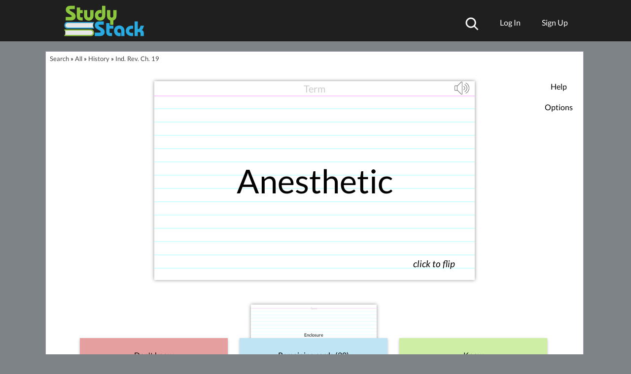

--- FILE ---
content_type: application/javascript; charset=utf-8
request_url: https://fundingchoicesmessages.google.com/f/AGSKWxVIq3nvi77OiJYIFaHm3cGOYdxS1uyOLYtY45vXcGl9H4JT48K_kUpEw55q6QYspgcVyzUJ6zlShVG7MqS4h5KKAYxiqm9O4z8xM-g1kK7u4RaURcQ5NUWFXrySfEK7L_-LdCDjQdfeSeqP3ySinfxken5Vd0Zz1htmhZgd98_eYzt-eonXToJEeetc/_-contest-ad./newad?&ad_slot=/sponsored-links-/mydirtyhobby.
body_size: -1281
content:
window['c0970230-d4cf-4cc3-8bef-175bcf7dda2e'] = true;